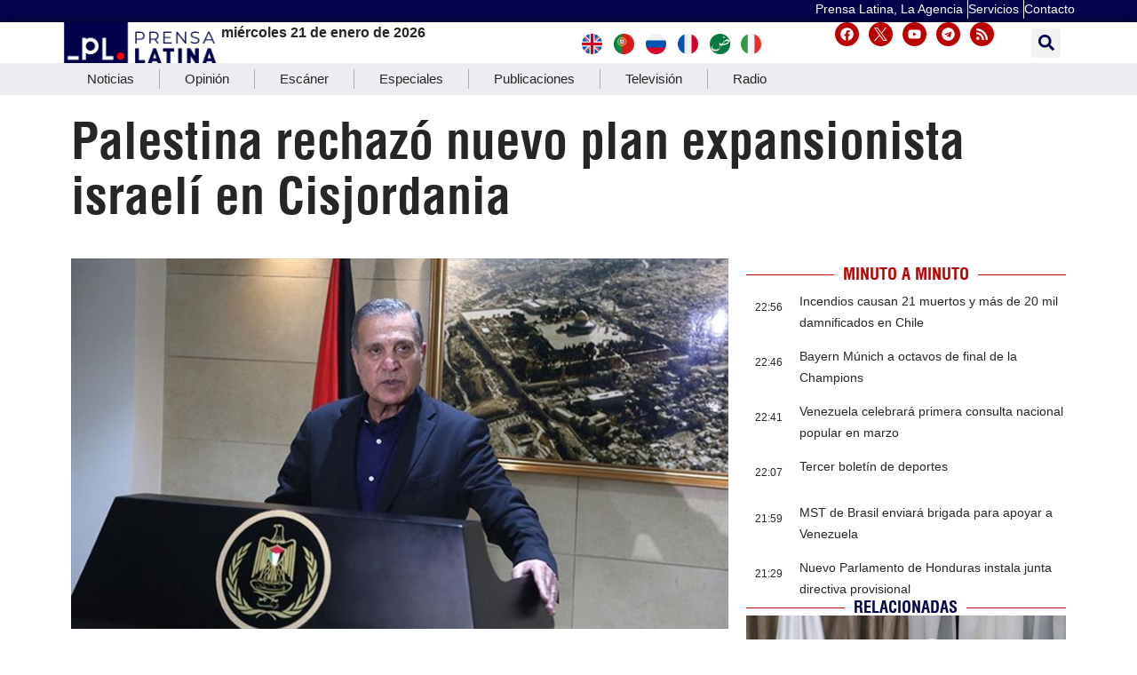

--- FILE ---
content_type: application/javascript; charset=utf-8
request_url: https://www.prensa-latina.cu/wp-content/plugins/socialsnap/assets/js/socialsnap.js?ver=1.4
body_size: 3519
content:
!function(t){jQuery.fn[t]=function(s){return s?this.on("resize",(e=s,function(){var s=this,t=arguments;n?clearTimeout(n):i&&e.apply(s,t),n=setTimeout(function(){i||e.apply(s,t),n=null},a||100)})):this.trigger(t);var e,a,i,n}}((jQuery,"ss_smartresize")),function(e){e.fn.ssIsOnScreen=function(){var s=e(window),t={top:s.scrollTop(),left:s.scrollLeft()},s=(t.right=t.left+s.width(),t.bottom=t.top+s.height(),this.offset());return s.right=s.left+this.outerWidth(),s.bottom=s.top+this.outerHeight(),!(t.right<s.left||t.left>s.right||t.bottom<s.top||t.top>s.bottom)},e.throttle=ss_throttle=function(i,n,o,r){var c,l=0;function s(){var s=this,t=+new Date-l,e=arguments;function a(){l=+new Date,o.apply(s,e)}r&&!c&&a(),c&&clearTimeout(c),void 0===r&&i<t?a():!0!==n&&(c=setTimeout(r?function(){c=void 0}:a,void 0===r?i-t:i))}return"boolean"!=typeof n&&(r=o,o=n,n=void 0),e.guid&&(s.guid=o.guid=o.guid||e.guid++),s}}(jQuery),function(c){var i=[],o={init:function(){o.abortAjaX(),c(document).ready(o.ready),c(window).on("load",o.load),c(window).ss_smartresize(o.resize)},ready:function(){o.onMediaShareController(),o.socialShareButtons(),o.revealLabel(),o.clickToTweet(),o.stickyBar(),o.stickyAfterScroll()},load:function(){o.entranceAnimation(),setTimeout(function(){o.updateShareCounts(),o.updateFollowCountsAPI(),o.cacheShortenedURLs(),o.updateCTTcount(),o.onMediaShareController()},250)},resize:function(){o.stickyAfterScroll(),o.stickyBar(),o.onMediaShareController()},abortAjaX:function(){c(document).ajaxComplete(function(s,t,e){i=c.grep(i,function(s){return s!=t})});var t=window.onbeforeunload;window.onbeforeunload=function(){var s=t?t():void 0;return null==s&&c.each(i,function(s,t){t.abort()}),s}},entranceAnimation:function(){c(".ss-animate-entrance").length&&c(".ss-animate-entrance").addClass("ss-animated")},revealLabel:function(){var s,t,e,a,i;c(".ss-reveal-label").length&&(c(".ss-reveal-label").on("mouseenter",".ss-social-icons-container > li > a",function(){s=c(this),t=s.find(".ss-reveal-label-wrap"),e=t.find(".ss-network-label"),i=t.find(".ss-network-count"),a=s.outerWidth(),(e.length||i.length)&&(e=e.outerWidth(!0)?0+e.outerWidth(!0):0,e=i.outerWidth(!0)?e+i.outerWidth(!0):e,e=parseInt(e),i=1+e/a,s.parent().css({flex:i+" 1 0%"}),t.css("padding-right",e+"px"))}),c(".ss-reveal-label").on("mouseleave",".ss-social-icons-container > li > a",function(){s=c(this),(t=s.find(".ss-reveal-label-wrap")).css("padding-right",0),s.parent().removeAttr("style")}))},socialShareButtons:function(){var a,i;c(".ss-social-icons-container").not("#ss-all-networks-popup .ss-social-icons-container").length<=0||(a=c("#ss-copy-popup"),c("body").on("click",".ss-social-icons-container > li > a, .ss-popup-networks .ss-popup-network > a, .ss-on-media-container ul.ss-social-icons-container > li > div, .ss-share-all",function(s){var t,e;i=c(this),o.clickTracking(i),s.preventDefault(),i.hasClass("ss-print-color")?window.print():i.hasClass("ss-copy-color")?(a.data("copy"),a.addClass("ss-copy-visible"),a.find(".ss-copy-action-field"),a.hasClass("ss-visible")||(o.showSharePopup("#ss-copy-popup"),a.find(".ss-copy-action-field").val(decodeURIComponent(i.data("ss-ss-link"))))):i.hasClass("ss-share-all")?o.showSharePopup("#ss-all-networks-popup"):i.hasClass("ss-pinterest-color")&&(i.data("ss-ss-link")&&"#"===i.data("ss-ss-link")||!i.data("ss-ss-link")&&i.attr("href")&&"#"===i.attr("href"))?((s=document.createElement("script")).setAttribute("type","text/javascript"),s.setAttribute("charset","UTF-8"),s.setAttribute("src","https://assets.pinterest.com/js/pinmarklet.js"),document.body.appendChild(s)):i.hasClass("ss-heart-color")||(i.hasClass("ss-envelope-color")||i.hasClass("ss-viber-color")||i.hasClass("ss-sms-color")?window.location.href=i.data("ss-ss-link"):(s=550,t=448,"twitter"==i.data("ss-ss-network-id")&&(s=739,t=506),"parler"==i.data("ss-ss-network-id")&&(s=780,t=500),e=i.data("ss-ss-link"),o.popupWindow(e,s,t))),i.hasClass("ss-share-all")||o.incrementShareClickCount(i)}),c("#ss-share-hub > a").on("click",function(s){s.preventDefault()}),c("#ss-floating-bar").on("click",".ss-hide-floating-bar",function(s){s.preventDefault(),c("#ss-floating-bar").toggleClass("ss-hidden")}),c(".ss-close-modal").on("click",function(s){s.preventDefault(),o.hideSharePopup()}),a.on("click",".ss-copy-action .ss-button",function(s){s.preventDefault();var t=c(this);a.find(".ss-copy-action-field").select();try{document.execCommand("copy"),o.removeSelection(),t.addClass("ss-visible-tooltip"),setTimeout(function(){t.removeClass("ss-visible-tooltip")},1500)}catch(s){alert("Press Ctrl/Cmd+C to copy")}}))},removeSelection:function(){window.getSelection?window.getSelection().empty?window.getSelection().empty():window.getSelection().removeAllRanges&&window.getSelection().removeAllRanges():document.selection&&document.selection.empty()},clickTracking:function(s){void 0!==socialsnap_script.click_tracking&&1==socialsnap_script.click_tracking&&s.attr("data-ss-ss-network-id")&&"ga"in window&&(tracker=ga.getAll()[0])&&tracker.send("event",{eventCategory:"socialsnap_share",eventAction:"socialsnap_"+s.attr("data-ss-ss-network-id")+"_share"})},popupWindow:function(s,t,e){var a=null!=window.screenLeft?window.screenLeft:screen.left,i=null!=window.screenTop?window.screenTop:screen.top,n=window.innerWidth||document.documentElement.clientWidth||screen.width,o=window.innerHeight||document.documentElement.clientHeight||screen.height,s=window.open(s,"Please wait...","scrollbars=1,status=0,menubar=0,personalbar=0,location=1,width="+t+", height="+e+", top="+(o/2-e/2+i)+", left="+(n/2-t/2+a));window.focus&&s.focus()},showSharePopup:function(s){var t=c(s);t.addClass("ss-visible"),setTimeout(function(){t.addClass("ss-animate-popup")},10),c("body").on("keyup",o.escHideSharePopup)},hideSharePopup:function(){var s=c(".ss-popup-overlay.ss-visible");s.addClass("ss-hide-popup"),setTimeout(function(){s.addClass("ss-remove-visible"),setTimeout(function(){s.removeClass("ss-remove-visible ss-hide-popup ss-visible ss-animate-popup ss-copy-visible"),s.find(".ss-popup-heading > span").html(s.data("share"))},400)},250),c("body").off("keyup",o.escHideSharePopup)},escHideSharePopup:function(s){27==s.keyCode&&o.hideSharePopup()},incrementShareClickCount:function(e){if(e.hasClass("ss-heart-color")){if(e.hasClass("ss-already-liked"))return;var s=e.data("ss-ss-post-id");e.addClass("ss-heart-pulse-animation"),c(".ss-heart-color[data-ss-ss-post-id="+s+"]").addClass("ss-already-liked")}var a={url:window.location.href,network:e.data("ss-ss-network-id"),post_id:e.data("ss-ss-post-id"),location:e.data("ss-ss-location"),permalink:e.data("ss-ss-permalink")},s={action:"ss_social_share_clicks",ss_click_data:JSON.stringify(a),nonce:socialsnap_script.nonce},s=c.post(socialsnap_script.ajaxurl,s,function(s){var t;s.success&&(void 0!==e.data("ss-ss-network-id")&&(t='[data-ss-ss-network-id="'+e.data("ss-ss-network-id")+'"][data-ss-ss-post-id="'+a.post_id+'"]',e.data("has-api")||t.length&&(void 0!==s.data&&void 0!==s.data.share_count?c(t).find(".ss-network-count").html(s.data.share_count):c(t).find(".ss-network-count").html(parseInt(c(t).find(".ss-network-count").html(),10)+1))),o.refreshTotalShares(e.data("ss-ss-post-id")))});i.push(s)},updateCTTcount:function(){c(".ss-ctt-wrapper").on("click",".ss-ctt-tweet, .ss-ctt-link",function(){var s={post_id:c(this).parent().data("ss-post-id"),url:c(this).attr("href")},s={action:"ss_ctt_clicked",ss_click_data:JSON.stringify(s),_ajax_nonce:socialsnap_script.nonce},s=c.post(socialsnap_script.ajaxurl,s,function(s){});i.push(s)})},clickToTweet:function(){c(".ss-ctt-wrapper").on("click","a",function(s){s.preventDefault(),o.popupWindow(c(this).attr("href"),739,253)})},refreshTotalShares:function(t){var s={url:window.location.href,post_id:t},s={action:"ss_social_share_total",ss_data:JSON.stringify(s),_ajax_nonce:socialsnap_script.nonce},s=c.post(socialsnap_script.ajaxurl,s,function(s){s.success&&void 0!==s.data&&void 0!==s.data.total_count&&c('.ss-total-shares[data-ss-ss-post-id="'+t+'"] span:first-child').length&&c('.ss-total-shares[data-ss-ss-post-id="'+t+'"] span:first-child').html(s.data.total_count)});i.push(s)},updateShareCounts:function(){c(".ss-social-icons-container").not("#ss-all-networks-popup .ss-social-icons-container").length<=0||"undefined"!=typeof SocialSnapShareCacheExpired&&1==SocialSnapShareCacheExpired&&o.updateShareCountsAPI()},updateShareCountsAPI:function(s){var e,t;"undefined"!=typeof SocialSnapShareCacheExpired&&1==SocialSnapShareCacheExpired&&(t=socialsnap_script.post_id)&&(e={url:window.location.href,post_id:t,networks:SocialSnapShareNetworks},"object"==jQuery.type(s)&&c.extend(e,s),t={action:"ss_social_share_api_counts",socialsnap_data:JSON.stringify(e),_ajax_nonce:socialsnap_script.nonce},s=c.post(socialsnap_script.ajaxurl,t,function(s){if(s.success){for(var t in s.data.result)c('.ss-social-icons-container [data-ss-ss-network-id="'+t+'"][data-ss-ss-post-id="'+e.post_id+'"] .ss-network-count').html(s.data.result[t]);o.refreshTotalShares(e.post_id)}}),i.push(s))},updateFollowCountsAPI:function(){var a,i,n;"undefined"!=typeof socialsnap_follow_counts&&(a=socialsnap_follow_counts.authorized,i=socialsnap_follow_counts.configured_networks,n=socialsnap_follow_counts.security,c.each(socialsnap_follow_counts.networks,function(s,t){var e={network:t,authorized:a,configured:i},t=c(".ss-follow-column[data-ss-sf-network-id="+t+"] .ss-follow-network-count-number");o.updateFollowCounts("ss_sf_counts",e,t,n)}))},updateFollowCounts:function(s,t,e,a){t.network;s={action:s,sf_networks:JSON.stringify(t),security:a},t=c.post(socialsnap_script.ajaxurl,s,function(s){s.success&&s.data.count&&e.html(s.data.count)});i.push(t)},cacheShortenedURLs:function(){var s;"undefined"!=typeof SocialSnapUncachedBitlyLinks&&"undefined"!=typeof SocialSnapUncachedBitlySecurity&&(s=c.post(socialsnap_script.ajaxurl,{action:"ss_cache_links",ss_ls_arr:SocialSnapUncachedBitlyLinks,security:SocialSnapUncachedBitlySecurity},function(s){s.success}),i.push(s))},onMediaShareController:function(){var e,a,i=parseInt(socialsnap_script.on_media_width),n=parseInt(socialsnap_script.on_media_height);c(".ss-on-media-container").each(function(s,t){e=c(this),a=e.find("img"),e.find(".ss-on-media-wrapper").css({display:"block"}),"inline"==a.css("display")&&e.css("display","inline"),a.outerHeight()<n||a.outerWidth()<i||a.hasClass("skip-on-media")?e.find(".ss-on-media-wrapper").css({display:"none"}):a.attr("height")&&a.attr("width")?(e.find(".ss-on-media-image-wrap").css({width:a.attr("width"),height:a.attr("height")/a.attr("width")*100+"%","max-width":"100%"}),a.attr("width","100%"),a.attr("height","100%")):a.css("height")&&a.css("width")?(e.find(".ss-on-media-image-wrap").css({width:a.css("width"),height:a.css("height")/a.css("width")*100+"%","max-width":"100%"}),a.css("width","100%"),a.css("height","100%")):a.height()&&a.width()&&(e.find(".ss-on-media-image-wrap").css({width:a.width(),height:a.height()/a.width()*100+"%","max-width":"100%"}),a.css("width","100%"),a.css("height","100%"))})},stickyAfterScroll:function(){var s,t,e,a=c("#ss-sticky-bar");a.length&&!a.hasClass("ss-sync-inline")&&(0!=a.data("afterscroll")&&a.data("afterscroll")?(s=0,t=parseInt(a.data("afterscroll")),e=function(){s=c(window).scrollTop(),t<s?(a.removeClass("ss-initially-hidden"),setTimeout(function(){a.addClass("ss-animated ss-visible")},70),a.hasClass("ss-bottom-sticky-bar")&&c("body").css({"margin-bottom":a.outerHeight()})):(a.removeClass("ss-animated ss-visible"),c("body").css({"margin-bottom":""}))},c(window).scroll(c.throttle(250,e)),e()):a.hasClass("ss-top-sticky-bar")?c("body").css({"margin-top":a.outerHeight()}):a.hasClass("ss-bottom-sticky-bar")&&c("body").css({"margin-bottom":a.outerHeight()}))},stickyBar:function(){var s=c("#ss-sticky-bar");if(s.length&&c(".ss-inline-share-wrapper").length&&s.hasClass("ss-sync-inline")){var t,e,a=[],i=[],n=c(window).width(),o=!1;if(c(".ss-inline-share-wrapper").each(function(){if("ss-sticky-bar"===(t=c(this)).parent().attr("id"))return c(this).addClass("ss-sticky-bar-as-inline"),!0;e=t.offset(),a.push(e.left),i.push(t.outerWidth())}),a=c.unique(a),i=c.unique(i),1!=a.length||1!=i.length)return s.find(".ss-inline-share-wrapper").removeAttr("style"),!1;700<n?s.find(".ss-inline-share-wrapper").css({width:i[0],left:a[0]+"px",padding:"0px"}):s.find(".ss-inline-share-wrapper").removeAttr("style");function r(){if(n<=700)return s.addClass("ss-animated"),!1;o=!1,c(".ss-inline-share-wrapper").not(".ss-sticky-bar-as-inline").each(function(){c(this).find(".ss-social-icons-container").ssIsOnScreen()&&(o=!0)}),o?(s.removeClass("ss-animated").addClass("ss-hidden"),s.hasClass("ss-bottom-sticky-bar")&&c("body").css({"margin-bottom":""})):(s.addClass("ss-animated").removeClass("ss-hidden"),s.hasClass("ss-bottom-sticky-bar")&&c("body").css({"margin-bottom":s.outerHeight()}))}c(window).scroll(c.throttle(250,r)),r()}}};o.init(),window.socialsnapfields=o}(jQuery);